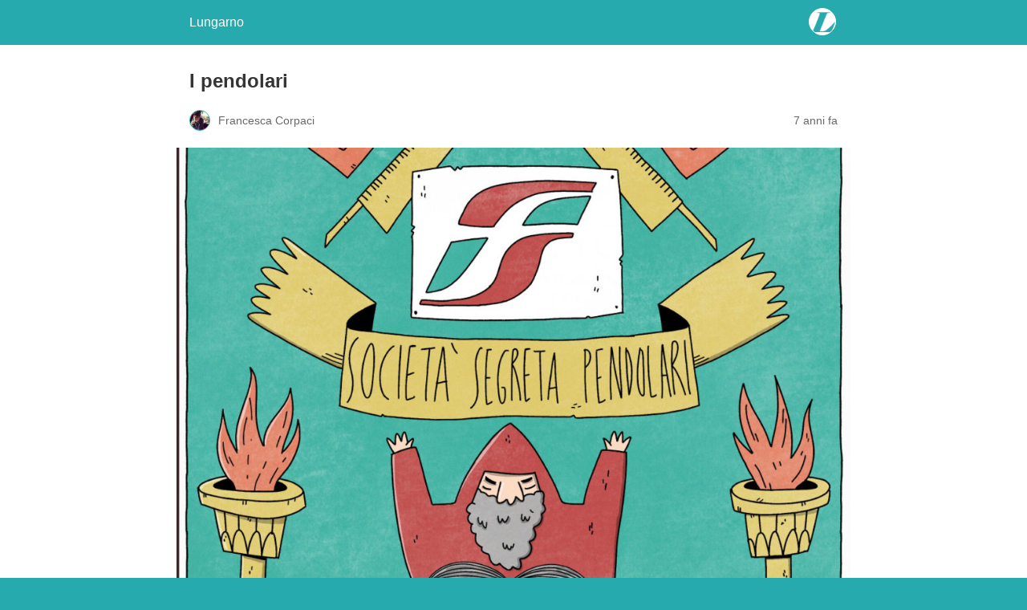

--- FILE ---
content_type: text/html; charset=utf-8
request_url: https://lungarnofirenze.it/2019/05/i-pendolari/?amp=1
body_size: 8884
content:
<!DOCTYPE html>
<html amp lang="it-IT" data-amp-auto-lightbox-disable transformed="self;v=1" i-amphtml-layout="" i-amphtml-no-boilerplate="">
<head><meta charset="utf-8"><meta name="viewport" content="width=device-width,minimum-scale=1"><link rel="preconnect" href="https://cdn.ampproject.org"><style amp-runtime="" i-amphtml-version="012512221826001">html{overflow-x:hidden!important}html.i-amphtml-fie{height:100%!important;width:100%!important}html:not([amp4ads]),html:not([amp4ads]) body{height:auto!important}html:not([amp4ads]) body{margin:0!important}body{-webkit-text-size-adjust:100%;-moz-text-size-adjust:100%;-ms-text-size-adjust:100%;text-size-adjust:100%}html.i-amphtml-singledoc.i-amphtml-embedded{-ms-touch-action:pan-y pinch-zoom;touch-action:pan-y pinch-zoom}html.i-amphtml-fie>body,html.i-amphtml-singledoc>body{overflow:visible!important}html.i-amphtml-fie:not(.i-amphtml-inabox)>body,html.i-amphtml-singledoc:not(.i-amphtml-inabox)>body{position:relative!important}html.i-amphtml-ios-embed-legacy>body{overflow-x:hidden!important;overflow-y:auto!important;position:absolute!important}html.i-amphtml-ios-embed{overflow-y:auto!important;position:static}#i-amphtml-wrapper{overflow-x:hidden!important;overflow-y:auto!important;position:absolute!important;top:0!important;left:0!important;right:0!important;bottom:0!important;margin:0!important;display:block!important}html.i-amphtml-ios-embed.i-amphtml-ios-overscroll,html.i-amphtml-ios-embed.i-amphtml-ios-overscroll>#i-amphtml-wrapper{-webkit-overflow-scrolling:touch!important}#i-amphtml-wrapper>body{position:relative!important;border-top:1px solid transparent!important}#i-amphtml-wrapper+body{visibility:visible}#i-amphtml-wrapper+body .i-amphtml-lightbox-element,#i-amphtml-wrapper+body[i-amphtml-lightbox]{visibility:hidden}#i-amphtml-wrapper+body[i-amphtml-lightbox] .i-amphtml-lightbox-element{visibility:visible}#i-amphtml-wrapper.i-amphtml-scroll-disabled,.i-amphtml-scroll-disabled{overflow-x:hidden!important;overflow-y:hidden!important}amp-instagram{padding:54px 0px 0px!important;background-color:#fff}amp-iframe iframe{box-sizing:border-box!important}[amp-access][amp-access-hide]{display:none}[subscriptions-dialog],body:not(.i-amphtml-subs-ready) [subscriptions-action],body:not(.i-amphtml-subs-ready) [subscriptions-section]{display:none!important}amp-experiment,amp-live-list>[update]{display:none}amp-list[resizable-children]>.i-amphtml-loading-container.amp-hidden{display:none!important}amp-list [fetch-error],amp-list[load-more] [load-more-button],amp-list[load-more] [load-more-end],amp-list[load-more] [load-more-failed],amp-list[load-more] [load-more-loading]{display:none}amp-list[diffable] div[role=list]{display:block}amp-story-page,amp-story[standalone]{min-height:1px!important;display:block!important;height:100%!important;margin:0!important;padding:0!important;overflow:hidden!important;width:100%!important}amp-story[standalone]{background-color:#000!important;position:relative!important}amp-story-page{background-color:#757575}amp-story .amp-active>div,amp-story .i-amphtml-loader-background{display:none!important}amp-story-page:not(:first-of-type):not([distance]):not([active]){transform:translateY(1000vh)!important}amp-autocomplete{position:relative!important;display:inline-block!important}amp-autocomplete>input,amp-autocomplete>textarea{padding:0.5rem;border:1px solid rgba(0,0,0,.33)}.i-amphtml-autocomplete-results,amp-autocomplete>input,amp-autocomplete>textarea{font-size:1rem;line-height:1.5rem}[amp-fx^=fly-in]{visibility:hidden}amp-script[nodom],amp-script[sandboxed]{position:fixed!important;top:0!important;width:1px!important;height:1px!important;overflow:hidden!important;visibility:hidden}
/*# sourceURL=/css/ampdoc.css*/[hidden]{display:none!important}.i-amphtml-element{display:inline-block}.i-amphtml-blurry-placeholder{transition:opacity 0.3s cubic-bezier(0.0,0.0,0.2,1)!important;pointer-events:none}[layout=nodisplay]:not(.i-amphtml-element){display:none!important}.i-amphtml-layout-fixed,[layout=fixed][width][height]:not(.i-amphtml-layout-fixed){display:inline-block;position:relative}.i-amphtml-layout-responsive,[layout=responsive][width][height]:not(.i-amphtml-layout-responsive),[width][height][heights]:not([layout]):not(.i-amphtml-layout-responsive),[width][height][sizes]:not(img):not([layout]):not(.i-amphtml-layout-responsive){display:block;position:relative}.i-amphtml-layout-intrinsic,[layout=intrinsic][width][height]:not(.i-amphtml-layout-intrinsic){display:inline-block;position:relative;max-width:100%}.i-amphtml-layout-intrinsic .i-amphtml-sizer{max-width:100%}.i-amphtml-intrinsic-sizer{max-width:100%;display:block!important}.i-amphtml-layout-container,.i-amphtml-layout-fixed-height,[layout=container],[layout=fixed-height][height]:not(.i-amphtml-layout-fixed-height){display:block;position:relative}.i-amphtml-layout-fill,.i-amphtml-layout-fill.i-amphtml-notbuilt,[layout=fill]:not(.i-amphtml-layout-fill),body noscript>*{display:block;overflow:hidden!important;position:absolute;top:0;left:0;bottom:0;right:0}body noscript>*{position:absolute!important;width:100%;height:100%;z-index:2}body noscript{display:inline!important}.i-amphtml-layout-flex-item,[layout=flex-item]:not(.i-amphtml-layout-flex-item){display:block;position:relative;-ms-flex:1 1 auto;flex:1 1 auto}.i-amphtml-layout-fluid{position:relative}.i-amphtml-layout-size-defined{overflow:hidden!important}.i-amphtml-layout-awaiting-size{position:absolute!important;top:auto!important;bottom:auto!important}i-amphtml-sizer{display:block!important}@supports (aspect-ratio:1/1){i-amphtml-sizer.i-amphtml-disable-ar{display:none!important}}.i-amphtml-blurry-placeholder,.i-amphtml-fill-content{display:block;height:0;max-height:100%;max-width:100%;min-height:100%;min-width:100%;width:0;margin:auto}.i-amphtml-layout-size-defined .i-amphtml-fill-content{position:absolute;top:0;left:0;bottom:0;right:0}.i-amphtml-replaced-content,.i-amphtml-screen-reader{padding:0!important;border:none!important}.i-amphtml-screen-reader{position:fixed!important;top:0px!important;left:0px!important;width:4px!important;height:4px!important;opacity:0!important;overflow:hidden!important;margin:0!important;display:block!important;visibility:visible!important}.i-amphtml-screen-reader~.i-amphtml-screen-reader{left:8px!important}.i-amphtml-screen-reader~.i-amphtml-screen-reader~.i-amphtml-screen-reader{left:12px!important}.i-amphtml-screen-reader~.i-amphtml-screen-reader~.i-amphtml-screen-reader~.i-amphtml-screen-reader{left:16px!important}.i-amphtml-unresolved{position:relative;overflow:hidden!important}.i-amphtml-select-disabled{-webkit-user-select:none!important;-ms-user-select:none!important;user-select:none!important}.i-amphtml-notbuilt,[layout]:not(.i-amphtml-element),[width][height][heights]:not([layout]):not(.i-amphtml-element),[width][height][sizes]:not(img):not([layout]):not(.i-amphtml-element){position:relative;overflow:hidden!important;color:transparent!important}.i-amphtml-notbuilt:not(.i-amphtml-layout-container)>*,[layout]:not([layout=container]):not(.i-amphtml-element)>*,[width][height][heights]:not([layout]):not(.i-amphtml-element)>*,[width][height][sizes]:not([layout]):not(.i-amphtml-element)>*{display:none}amp-img:not(.i-amphtml-element)[i-amphtml-ssr]>img.i-amphtml-fill-content{display:block}.i-amphtml-notbuilt:not(.i-amphtml-layout-container),[layout]:not([layout=container]):not(.i-amphtml-element),[width][height][heights]:not([layout]):not(.i-amphtml-element),[width][height][sizes]:not(img):not([layout]):not(.i-amphtml-element){color:transparent!important;line-height:0!important}.i-amphtml-ghost{visibility:hidden!important}.i-amphtml-element>[placeholder],[layout]:not(.i-amphtml-element)>[placeholder],[width][height][heights]:not([layout]):not(.i-amphtml-element)>[placeholder],[width][height][sizes]:not([layout]):not(.i-amphtml-element)>[placeholder]{display:block;line-height:normal}.i-amphtml-element>[placeholder].amp-hidden,.i-amphtml-element>[placeholder].hidden{visibility:hidden}.i-amphtml-element:not(.amp-notsupported)>[fallback],.i-amphtml-layout-container>[placeholder].amp-hidden,.i-amphtml-layout-container>[placeholder].hidden{display:none}.i-amphtml-layout-size-defined>[fallback],.i-amphtml-layout-size-defined>[placeholder]{position:absolute!important;top:0!important;left:0!important;right:0!important;bottom:0!important;z-index:1}amp-img[i-amphtml-ssr]:not(.i-amphtml-element)>[placeholder]{z-index:auto}.i-amphtml-notbuilt>[placeholder]{display:block!important}.i-amphtml-hidden-by-media-query{display:none!important}.i-amphtml-element-error{background:red!important;color:#fff!important;position:relative!important}.i-amphtml-element-error:before{content:attr(error-message)}i-amp-scroll-container,i-amphtml-scroll-container{position:absolute;top:0;left:0;right:0;bottom:0;display:block}i-amp-scroll-container.amp-active,i-amphtml-scroll-container.amp-active{overflow:auto;-webkit-overflow-scrolling:touch}.i-amphtml-loading-container{display:block!important;pointer-events:none;z-index:1}.i-amphtml-notbuilt>.i-amphtml-loading-container{display:block!important}.i-amphtml-loading-container.amp-hidden{visibility:hidden}.i-amphtml-element>[overflow]{cursor:pointer;position:relative;z-index:2;visibility:hidden;display:initial;line-height:normal}.i-amphtml-layout-size-defined>[overflow]{position:absolute}.i-amphtml-element>[overflow].amp-visible{visibility:visible}template{display:none!important}.amp-border-box,.amp-border-box *,.amp-border-box :after,.amp-border-box :before{box-sizing:border-box}amp-pixel{display:none!important}amp-analytics,amp-auto-ads,amp-story-auto-ads{position:fixed!important;top:0!important;width:1px!important;height:1px!important;overflow:hidden!important;visibility:hidden}amp-story{visibility:hidden!important}html.i-amphtml-fie>amp-analytics{position:initial!important}[visible-when-invalid]:not(.visible),form [submit-error],form [submit-success],form [submitting]{display:none}amp-accordion{display:block!important}@media (min-width:1px){:where(amp-accordion>section)>:first-child{margin:0;background-color:#efefef;padding-right:20px;border:1px solid #dfdfdf}:where(amp-accordion>section)>:last-child{margin:0}}amp-accordion>section{float:none!important}amp-accordion>section>*{float:none!important;display:block!important;overflow:hidden!important;position:relative!important}amp-accordion,amp-accordion>section{margin:0}amp-accordion:not(.i-amphtml-built)>section>:last-child{display:none!important}amp-accordion:not(.i-amphtml-built)>section[expanded]>:last-child{display:block!important}
/*# sourceURL=/css/ampshared.css*/</style><meta name="amp-to-amp-navigation" content="AMP-Redirect-To; AMP.navigateTo"><meta property="og:locale" content="it_IT"><meta property="og:type" content="article"><meta property="og:title" content="I pendolari | Lungarno"><meta property="og:description" content="Il pendolare è un animale sorprendente, un po’ come il pipistrello o l’otaria. Avete presente l’otaria? Oltre dieci quintali di debordante massa grassa, capaci di passare da simpatici pachidermi a sofisticati centometristi in base al semplice binomio dentro/fuori dall’acqua. Similmente, il pendolare si aggira incerto su ogni sorta di superficie statica; l’espressione circospetta di chi […]"><meta property="og:url" content="https://lungarnofirenze.it/2019/05/i-pendolari/"><meta property="og:site_name" content="Lungarno"><meta property="article:publisher" content="http://www.facebook.com/lungarnofirenze"><meta property="article:published_time" content="2019-05-13T09:36:18+00:00"><meta property="article:modified_time" content="2019-05-13T09:36:51+00:00"><meta property="og:image" content="https://lungarnofirenze.it/wp-content/uploads/2019/05/i-pendolari_esseri-urbani.jpg"><meta property="og:image:width" content="1240"><meta property="og:image:height" content="827"><meta property="og:image:type" content="image/jpeg"><meta name="author" content="Francesca Corpaci"><meta name="twitter:card" content="summary_large_image"><meta name="twitter:creator" content="@lungarnofirenze"><meta name="twitter:site" content="@lungarnofirenze"><meta name="twitter:label1" content="Scritto da"><meta name="twitter:data1" content="Francesca Corpaci"><meta name="twitter:label2" content="Tempo di lettura stimato"><meta name="twitter:data2" content="2 minuti"><meta name="robots" content="index, follow, max-image-preview:large, max-snippet:-1, max-video-preview:-1"><meta name="generator" content="AMP Plugin v2.5.5; mode=reader; theme=legacy"><meta name="generator" content="WordPress 6.7.4"><script async="" src="https://cdn.ampproject.org/v0.mjs" type="module" crossorigin="anonymous"></script><script async nomodule src="https://cdn.ampproject.org/v0.js" crossorigin="anonymous"></script><style amp-custom="">#amp-mobile-version-switcher{left:0;position:absolute;width:100%;z-index:100}#amp-mobile-version-switcher>a{background-color:#444;border:0;color:#eaeaea;display:block;font-family:-apple-system,BlinkMacSystemFont,Segoe UI,Roboto,Oxygen-Sans,Ubuntu,Cantarell,Helvetica Neue,sans-serif;font-size:16px;font-weight:600;padding:15px 0;text-align:center;-webkit-text-decoration:none;text-decoration:none}#amp-mobile-version-switcher>a:active,#amp-mobile-version-switcher>a:focus,#amp-mobile-version-switcher>a:hover{-webkit-text-decoration:underline;text-decoration:underline}:where(.wp-block-button__link){border-radius:9999px;box-shadow:none;padding:calc(.667em + 2px) calc(1.333em + 2px);text-decoration:none}:root :where(.wp-block-button .wp-block-button__link.is-style-outline),:root :where(.wp-block-button.is-style-outline>.wp-block-button__link){border:2px solid;padding:.667em 1.333em}:root :where(.wp-block-button .wp-block-button__link.is-style-outline:not(.has-text-color)),:root :where(.wp-block-button.is-style-outline>.wp-block-button__link:not(.has-text-color)){color:currentColor}:root :where(.wp-block-button .wp-block-button__link.is-style-outline:not(.has-background)),:root :where(.wp-block-button.is-style-outline>.wp-block-button__link:not(.has-background)){background-color:initial;background-image:none}:where(.wp-block-columns){margin-bottom:1.75em}:where(.wp-block-columns.has-background){padding:1.25em 2.375em}:where(.wp-block-post-comments input[type=submit]){border:none}:where(.wp-block-cover-image:not(.has-text-color)),:where(.wp-block-cover:not(.has-text-color)){color:#fff}:where(.wp-block-cover-image.is-light:not(.has-text-color)),:where(.wp-block-cover.is-light:not(.has-text-color)){color:#000}:root :where(.wp-block-cover h1:not(.has-text-color)),:root :where(.wp-block-cover h2:not(.has-text-color)),:root :where(.wp-block-cover h3:not(.has-text-color)),:root :where(.wp-block-cover h4:not(.has-text-color)),:root :where(.wp-block-cover h5:not(.has-text-color)),:root :where(.wp-block-cover h6:not(.has-text-color)),:root :where(.wp-block-cover p:not(.has-text-color)){color:inherit}:where(.wp-block-file){margin-bottom:1.5em}:where(.wp-block-file__button){border-radius:2em;display:inline-block;padding:.5em 1em}:where(.wp-block-file__button):is(a):active,:where(.wp-block-file__button):is(a):focus,:where(.wp-block-file__button):is(a):hover,:where(.wp-block-file__button):is(a):visited{box-shadow:none;color:#fff;opacity:.85;text-decoration:none}:where(.wp-block-group.wp-block-group-is-layout-constrained){position:relative}@keyframes show-content-image{0%{visibility:hidden}99%{visibility:hidden}to{visibility:visible}}@keyframes turn-on-visibility{0%{opacity:0}to{opacity:1}}@keyframes turn-off-visibility{0%{opacity:1;visibility:visible}99%{opacity:0;visibility:visible}to{opacity:0;visibility:hidden}}@keyframes lightbox-zoom-in{0%{transform:translate(calc(( -100vw + var(--wp--lightbox-scrollbar-width) ) / 2 + var(--wp--lightbox-initial-left-position)),calc(-50vh + var(--wp--lightbox-initial-top-position))) scale(var(--wp--lightbox-scale))}to{transform:translate(-50%,-50%) scale(1)}}@keyframes lightbox-zoom-out{0%{transform:translate(-50%,-50%) scale(1);visibility:visible}99%{visibility:visible}to{transform:translate(calc(( -100vw + var(--wp--lightbox-scrollbar-width) ) / 2 + var(--wp--lightbox-initial-left-position)),calc(-50vh + var(--wp--lightbox-initial-top-position))) scale(var(--wp--lightbox-scale));visibility:hidden}}:where(.wp-block-latest-comments:not([data-amp-original-style*=line-height] .wp-block-latest-comments__comment)){line-height:1.1}:where(.wp-block-latest-comments:not([data-amp-original-style*=line-height] .wp-block-latest-comments__comment-excerpt p)){line-height:1.8}:root :where(.wp-block-latest-posts.is-grid){padding:0}:root :where(.wp-block-latest-posts.wp-block-latest-posts__list){padding-left:0}:root :where(.wp-block-list.has-background){padding:1.25em 2.375em}:where(.wp-block-navigation.has-background .wp-block-navigation-item a:not(.wp-element-button)),:where(.wp-block-navigation.has-background .wp-block-navigation-submenu a:not(.wp-element-button)){padding:.5em 1em}:where(.wp-block-navigation .wp-block-navigation__submenu-container .wp-block-navigation-item a:not(.wp-element-button)),:where(.wp-block-navigation .wp-block-navigation__submenu-container .wp-block-navigation-submenu a:not(.wp-element-button)),:where(.wp-block-navigation .wp-block-navigation__submenu-container .wp-block-navigation-submenu button.wp-block-navigation-item__content),:where(.wp-block-navigation .wp-block-navigation__submenu-container .wp-block-pages-list__item button.wp-block-navigation-item__content){padding:.5em 1em}@keyframes overlay-menu__fade-in-animation{0%{opacity:0;transform:translateY(.5em)}to{opacity:1;transform:translateY(0)}}:root :where(p.has-background){padding:1.25em 2.375em}:where(p.has-text-color:not(.has-link-color)) a{color:inherit}:where(.wp-block-post-excerpt){box-sizing:border-box;margin-bottom:var(--wp--style--block-gap);margin-top:var(--wp--style--block-gap)}:where(.wp-block-preformatted.has-background){padding:1.25em 2.375em}:where(.wp-block-search__button){border:1px solid #ccc;padding:6px 10px}:where(.wp-block-search__input){font-family:inherit;font-size:inherit;font-style:inherit;font-weight:inherit;letter-spacing:inherit;line-height:inherit;text-transform:inherit}:where(.wp-block-search__button-inside .wp-block-search__inside-wrapper){border:1px solid #949494;box-sizing:border-box;padding:4px}:where(.wp-block-search__button-inside .wp-block-search__inside-wrapper) :where(.wp-block-search__button){padding:4px 8px}:root :where(.wp-block-separator.is-style-dots){height:auto;line-height:1;text-align:center}:root :where(.wp-block-separator.is-style-dots):before{color:currentColor;content:"···";font-family:serif;font-size:1.5em;letter-spacing:2em;padding-left:2em}:root :where(.wp-block-site-logo.is-style-rounded){border-radius:9999px}:root :where(.wp-block-social-links .wp-social-link a){padding:.25em}:root :where(.wp-block-social-links.is-style-logos-only .wp-social-link a){padding:0}:root :where(.wp-block-social-links.is-style-pill-shape .wp-social-link a){padding-left:.66667em;padding-right:.66667em}:root :where(.wp-block-tag-cloud.is-style-outline){display:flex;flex-wrap:wrap;gap:1ch}:root :where(.wp-block-tag-cloud.is-style-outline a){border:1px solid;margin-right:0;padding:1ch 2ch}:root :where(.wp-block-tag-cloud.is-style-outline a):not(#_#_#_#_#_#_#_#_){font-size:unset;text-decoration:none}:root :where(.wp-block-table-of-contents){box-sizing:border-box}:where(.wp-block-term-description){box-sizing:border-box;margin-bottom:var(--wp--style--block-gap);margin-top:var(--wp--style--block-gap)}:where(pre.wp-block-verse){font-family:inherit}:root{--wp--preset--font-size--normal:16px;--wp--preset--font-size--huge:42px}.aligncenter{clear:both}html :where(.has-border-color){border-style:solid}html :where([data-amp-original-style*=border-top-color]){border-top-style:solid}html :where([data-amp-original-style*=border-right-color]){border-right-style:solid}html :where([data-amp-original-style*=border-bottom-color]){border-bottom-style:solid}html :where([data-amp-original-style*=border-left-color]){border-left-style:solid}html :where([data-amp-original-style*=border-width]){border-style:solid}html :where([data-amp-original-style*=border-top-width]){border-top-style:solid}html :where([data-amp-original-style*=border-right-width]){border-right-style:solid}html :where([data-amp-original-style*=border-bottom-width]){border-bottom-style:solid}html :where([data-amp-original-style*=border-left-width]){border-left-style:solid}html :where(amp-img[class*=wp-image-]),html :where(amp-anim[class*=wp-image-]){height:auto;max-width:100%}:where(figure){margin:0 0 1em}html :where(.is-position-sticky){--wp-admin--admin-bar--position-offset:var(--wp-admin--admin-bar--height,0px)}@media screen and (max-width:600px){html :where(.is-position-sticky){--wp-admin--admin-bar--position-offset:0px}}:root :where(.wp-block-image figcaption){color:#555;font-size:13px;text-align:center}:where(.wp-block-group.has-background){padding:1.25em 2.375em}:root :where(.wp-block-template-part.has-background){margin-bottom:0;margin-top:0;padding:1.25em 2.375em}amp-img.amp-wp-enforced-sizes{object-fit:contain}amp-img img,amp-img noscript{image-rendering:inherit;object-fit:inherit;object-position:inherit}.aligncenter{margin-top:1em;margin-right:auto;margin-bottom:1em;margin-left:auto}.aligncenter{display:block;text-align:center;margin-left:auto;margin-right:auto}.amp-wp-enforced-sizes{max-width:100%;margin:0 auto}html{background:#27aaae}body{background:#fff;color:#353535;font-family:Georgia,"Times New Roman",Times,Serif;font-weight:300;line-height:1.75}p,figure{margin:0 0 1em;padding:0}a,a:visited{color:#27aaae}a:hover,a:active,a:focus{color:#353535}.amp-wp-meta,.amp-wp-header div,.amp-wp-title,.wp-caption-text,.amp-wp-tax-category,.amp-wp-footer p,.back-to-top{font-family:-apple-system,BlinkMacSystemFont,"Segoe UI","Roboto","Oxygen-Sans","Ubuntu","Cantarell","Helvetica Neue",sans-serif}.amp-wp-header{background-color:#27aaae}.amp-wp-header div{color:#fff;font-size:1em;font-weight:400;margin:0 auto;max-width:calc(840px - 32px);padding:.875em 16px;position:relative}.amp-wp-header a{color:#fff;text-decoration:none}.amp-wp-header .amp-wp-site-icon{background-color:#fff;border:1px solid #fff;border-radius:50%;position:absolute;right:18px;top:10px}.amp-wp-article{color:#353535;font-weight:400;margin:1.5em auto;max-width:840px;overflow-wrap:break-word;word-wrap:break-word}.amp-wp-article-header{align-items:center;align-content:stretch;display:flex;flex-wrap:wrap;justify-content:space-between;margin:1.5em 16px 0}.amp-wp-title{color:#353535;display:block;flex:1 0 100%;font-weight:900;margin:0 0 .625em;width:100%}.amp-wp-meta{color:#696969;display:inline-block;flex:2 1 50%;font-size:.875em;line-height:1.5em;margin:0 0 1.5em;padding:0}.amp-wp-article-header .amp-wp-meta:last-of-type{text-align:right}.amp-wp-article-header .amp-wp-meta:first-of-type{text-align:left}.amp-wp-byline amp-img,.amp-wp-byline .amp-wp-author{display:inline-block;vertical-align:middle}.amp-wp-byline amp-img{border:1px solid #27aaae;border-radius:50%;position:relative;margin-right:6px}.amp-wp-posted-on{text-align:right}.amp-wp-article-featured-image{margin:0 0 1em}.amp-wp-article-featured-image img:not(amp-img){max-width:100%;height:auto;margin:0 auto}.amp-wp-article-featured-image amp-img{margin:0 auto}.amp-wp-article-featured-image.wp-caption .wp-caption-text{margin:0 18px}.amp-wp-article-content{margin:0 16px}.amp-wp-article-content .wp-caption{max-width:100%}.amp-wp-article-content amp-img{margin:0 auto}.wp-caption{padding:0}.wp-caption .wp-caption-text{border-bottom:1px solid #c2c2c2;color:#696969;font-size:.875em;line-height:1.5em;margin:0;padding:.66em 10px .75em}.amp-wp-article-footer .amp-wp-meta{display:block}.amp-wp-tax-category{color:#696969;font-size:.875em;line-height:1.5em;margin:1.5em 16px}.amp-wp-footer{border-top:1px solid #c2c2c2;margin:calc(1.5em - 1px) 0 0}.amp-wp-footer div{margin:0 auto;max-width:calc(840px - 32px);padding:1.25em 16px 1.25em;position:relative}.amp-wp-footer h2{font-size:1em;line-height:1.375em;margin:0 0 .5em}.amp-wp-footer p{color:#696969;font-size:.8em;line-height:1.5em;margin:0 85px 0 0}.amp-wp-footer a{text-decoration:none}.back-to-top{bottom:1.275em;font-size:.8em;font-weight:600;line-height:2em;position:absolute;right:16px}.amp-wp-c449ac3:not(#_#_#_#_#_){width:751px}

/*# sourceURL=amp-custom.css */</style><link rel="canonical" href="https://lungarnofirenze.it/2019/05/i-pendolari/"><script type="application/ld+json" class="yoast-schema-graph">{"@context":"https://schema.org","@graph":[{"@type":"Article","@id":"https://lungarnofirenze.it/2019/05/i-pendolari/#article","isPartOf":{"@id":"https://lungarnofirenze.it/2019/05/i-pendolari/"},"author":{"name":"Francesca Corpaci","@id":"https://lungarnofirenze.it/#/schema/person/d12721a919a95c9788c43f5f7ad05c0d"},"headline":"I pendolari","datePublished":"2019-05-13T09:36:18+00:00","dateModified":"2019-05-13T09:36:51+00:00","mainEntityOfPage":{"@id":"https://lungarnofirenze.it/2019/05/i-pendolari/"},"wordCount":325,"publisher":{"@id":"https://lungarnofirenze.it/#organization"},"image":{"@id":"https://lungarnofirenze.it/2019/05/i-pendolari/#primaryimage"},"thumbnailUrl":"https://lungarnofirenze.it/wp-content/uploads/2019/05/i-pendolari_esseri-urbani.jpg","articleSection":["esseri urbani"],"inLanguage":"it-IT"},{"@type":"WebPage","@id":"https://lungarnofirenze.it/2019/05/i-pendolari/","url":"https://lungarnofirenze.it/2019/05/i-pendolari/","name":"I pendolari | Lungarno","isPartOf":{"@id":"https://lungarnofirenze.it/#website"},"primaryImageOfPage":{"@id":"https://lungarnofirenze.it/2019/05/i-pendolari/#primaryimage"},"image":{"@id":"https://lungarnofirenze.it/2019/05/i-pendolari/#primaryimage"},"thumbnailUrl":"https://lungarnofirenze.it/wp-content/uploads/2019/05/i-pendolari_esseri-urbani.jpg","datePublished":"2019-05-13T09:36:18+00:00","dateModified":"2019-05-13T09:36:51+00:00","inLanguage":"it-IT","potentialAction":[{"@type":"ReadAction","target":["https://lungarnofirenze.it/2019/05/i-pendolari/"]}]},{"@type":"ImageObject","inLanguage":"it-IT","@id":"https://lungarnofirenze.it/2019/05/i-pendolari/#primaryimage","url":"https://lungarnofirenze.it/wp-content/uploads/2019/05/i-pendolari_esseri-urbani.jpg","contentUrl":"https://lungarnofirenze.it/wp-content/uploads/2019/05/i-pendolari_esseri-urbani.jpg","width":1240,"height":827},{"@type":"WebSite","@id":"https://lungarnofirenze.it/#website","url":"https://lungarnofirenze.it/","name":"Lungarno","description":"Mensile gratuito di arte e cultura a Firenze","publisher":{"@id":"https://lungarnofirenze.it/#organization"},"potentialAction":[{"@type":"SearchAction","target":{"@type":"EntryPoint","urlTemplate":"https://lungarnofirenze.it/?s={search_term_string}"},"query-input":{"@type":"PropertyValueSpecification","valueRequired":true,"valueName":"search_term_string"}}],"inLanguage":"it-IT"},{"@type":"Organization","@id":"https://lungarnofirenze.it/#organization","name":"Lungarno","url":"https://lungarnofirenze.it/","logo":{"@type":"ImageObject","inLanguage":"it-IT","@id":"https://lungarnofirenze.it/#/schema/logo/image/","url":"https://lungarnofirenze.it/wp-content/uploads/2018/06/Logo.png","contentUrl":"https://lungarnofirenze.it/wp-content/uploads/2018/06/Logo.png","width":214,"height":42,"caption":"Lungarno"},"image":{"@id":"https://lungarnofirenze.it/#/schema/logo/image/"},"sameAs":["http://www.facebook.com/lungarnofirenze","https://x.com/lungarnofirenze","http://instagram.com/lungarnofirenze/","https://www.linkedin.com/company/lungarno/"]},{"@type":"Person","@id":"https://lungarnofirenze.it/#/schema/person/d12721a919a95c9788c43f5f7ad05c0d","name":"Francesca Corpaci","description":"Nata in una remota provincia del Catai e venduta giovanissima a un circo equestre giapponese, ben presto raggiunge la notorietà come compositrice di haiku a tema feste comandate. Seguono fama, ricchezza, Nobel, eroina e un lento ma glorioso declino. Nei suoi ultimi anni di vita collabora con la rivista fiorentina Lungarno.","url":"https://lungarnofirenze.it/author/francesca/"}]}</script><title>I pendolari | Lungarno</title></head>

<body data-rsssl=1 class="">

<header id="top" class="amp-wp-header">
	<div>
		<a href="https://lungarnofirenze.it/?amp=1">
										<amp-img src="https://lungarnofirenze.it/wp-content/uploads/2017/10/favicon.png" width="32" height="32" class="amp-wp-site-icon amp-wp-enforced-sizes i-amphtml-layout-intrinsic i-amphtml-layout-size-defined" data-hero-candidate="" alt="Site icon" layout="intrinsic" data-hero i-amphtml-ssr i-amphtml-layout="intrinsic"><i-amphtml-sizer slot="i-amphtml-svc" class="i-amphtml-sizer"><img alt="" aria-hidden="true" class="i-amphtml-intrinsic-sizer" role="presentation" src="[data-uri]"></i-amphtml-sizer><img class="i-amphtml-fill-content i-amphtml-replaced-content" decoding="async" alt="Site icon" src="https://lungarnofirenze.it/wp-content/uploads/2017/10/favicon.png"></amp-img>
						<span class="amp-site-title">
				Lungarno			</span>
		</a>
	</div>
</header>

<article class="amp-wp-article">
	<header class="amp-wp-article-header">
		<h1 class="amp-wp-title">I pendolari</h1>
			<div class="amp-wp-meta amp-wp-byline">
					<amp-img src="https://lungarnofirenze.it/wp-content/uploads/2017/10/francesca_corpaci-125x125.jpg" srcset="
					https://lungarnofirenze.it/wp-content/uploads/2017/10/francesca_corpaci-125x125.jpg 1x,
					https://lungarnofirenze.it/wp-content/uploads/2017/10/francesca_corpaci-125x125.jpg 2x,
					https://lungarnofirenze.it/wp-content/uploads/2017/10/francesca_corpaci-125x125.jpg 3x
				" alt="Francesca Corpaci" width="24" height="24" layout="fixed" class="i-amphtml-layout-fixed i-amphtml-layout-size-defined" style="width:24px;height:24px" i-amphtml-layout="fixed"></amp-img>
				<span class="amp-wp-author author vcard">Francesca Corpaci</span>
	</div>
<div class="amp-wp-meta amp-wp-posted-on">
	<time datetime="2019-05-13T09:36:18+00:00">
		7 anni fa	</time>
</div>
	</header>

	<figure class="amp-wp-article-featured-image wp-caption">
	<amp-img width="1024" height="683" src="https://lungarnofirenze.it/wp-content/uploads/2019/05/i-pendolari_esseri-urbani-1024x683.jpg" class="attachment-large size-large wp-post-image amp-wp-enforced-sizes i-amphtml-layout-intrinsic i-amphtml-layout-size-defined" alt="" srcset="https://lungarnofirenze.it/wp-content/uploads/2019/05/i-pendolari_esseri-urbani-1024x683.jpg 1024w, https://lungarnofirenze.it/wp-content/uploads/2019/05/i-pendolari_esseri-urbani-300x200.jpg 300w, https://lungarnofirenze.it/wp-content/uploads/2019/05/i-pendolari_esseri-urbani-768x512.jpg 768w, https://lungarnofirenze.it/wp-content/uploads/2019/05/i-pendolari_esseri-urbani-360x240.jpg 360w, https://lungarnofirenze.it/wp-content/uploads/2019/05/i-pendolari_esseri-urbani.jpg 1240w" sizes="auto, (max-width: 1024px) 100vw, 1024px" data-hero-candidate="" layout="intrinsic" disable-inline-width="" data-hero i-amphtml-ssr i-amphtml-layout="intrinsic"><i-amphtml-sizer slot="i-amphtml-svc" class="i-amphtml-sizer"><img alt="" aria-hidden="true" class="i-amphtml-intrinsic-sizer" role="presentation" src="[data-uri]"></i-amphtml-sizer><img class="i-amphtml-fill-content i-amphtml-replaced-content" decoding="async" loading="lazy" alt="" src="https://lungarnofirenze.it/wp-content/uploads/2019/05/i-pendolari_esseri-urbani-1024x683.jpg" srcset="https://lungarnofirenze.it/wp-content/uploads/2019/05/i-pendolari_esseri-urbani-1024x683.jpg 1024w, https://lungarnofirenze.it/wp-content/uploads/2019/05/i-pendolari_esseri-urbani-300x200.jpg 300w, https://lungarnofirenze.it/wp-content/uploads/2019/05/i-pendolari_esseri-urbani-768x512.jpg 768w, https://lungarnofirenze.it/wp-content/uploads/2019/05/i-pendolari_esseri-urbani-360x240.jpg 360w, https://lungarnofirenze.it/wp-content/uploads/2019/05/i-pendolari_esseri-urbani.jpg 1240w" sizes="auto, (max-width: 1024px) 100vw, 1024px"></amp-img>	</figure>

	<div class="amp-wp-article-content">
		<span class="cb-itemprop" itemprop="reviewBody"><p>Il pendolare è un animale sorprendente, un po’ come il pipistrello o l’otaria. Avete presente <strong>l’otaria</strong>? Oltre dieci quintali di debordante massa grassa, capaci di passare da simpatici pachidermi a sofisticati centometristi in base al semplice binomio dentro/fuori dall’acqua. Similmente, <strong>il pendolare si aggira incerto su ogni sorta di superficie statica</strong>; l’espressione circospetta di chi svacca con competenza sui gradini più bassi della catena alimentare. Se tuttavia posto in habitat più congeniali, quali parcheggi scambiatori, treni regionali miracolosamente risparmiati dal capitale (Frecciarossa is the new regionale?) o fermate di autotrasporti su gomma (pendolari aeroportuali, questa rubrica è forse troppo terra terra – aha – per rendere giustizia al miracolo che rappresentate) ecco che si palesa la verità.</p>
<p><strong>Il </strong><strong>pendolare conosce fatti che l’uomo comune neanche sospetta</strong>. È al corrente di segreti, il pendolare, da sempre interdetti ai viaggiatori occasionali, agli studenti fuori sede, agli imprenditori in trasferta.</p>
<p>Il pendolare sa che il mariuolo non sfila mai il portafoglio dal borsello: ne taglia il fondo col trincetto e te lo lascia così, il borsello, spaccato da parte a parte che pare stia sorridendo. Sa che il principio di ogni pandemia è da individuarsi sui vagoni Trenitalia, e che l’unico vaccino degno si fa a botte di Supradyn compresse. Sa che alla Beyfin la benza costa meno, ma che dopo un tot ci lasci il motore. Sa, il pendolare, che <strong>ogni cosa è transitoria</strong>, e che la vita ricorda una provinciale in gennaio: un’erta scivolosa cosparsa di minacce, indomabile persino agli autisti della Lazzi. Ci si domanderà in base a quale disegno esistano stranezze tipo otarie e pendolari; conviene invece chiedersi se dopo l’Armageddon vivremo su treni in corsa, come nei kolossal coreani. Le bestie verranno aspirate in cielo, sepolte dalla terra o gelate negli oceani, e noi con loro; e i pendolari del mondo, rimasti al comando, sfrecceranno all’infinito in <strong>direzione futuro</strong>.</p>
<div id="attachment_14780" class="wp-caption aligncenter amp-wp-c449ac3" data-amp-original-style="width: 751px"><amp-img aria-describedby="caption-attachment-14780" class="wp-image-14780 size-large amp-wp-enforced-sizes i-amphtml-layout-intrinsic i-amphtml-layout-size-defined" src="https://lungarnofirenze.it/wp-content/uploads/2019/05/Opera-senza-titolo_page-0001-741x1024.jpg" alt="i pendolari" width="741" height="1024" srcset="https://lungarnofirenze.it/wp-content/uploads/2019/05/Opera-senza-titolo_page-0001-741x1024.jpg 741w, https://lungarnofirenze.it/wp-content/uploads/2019/05/Opera-senza-titolo_page-0001-217x300.jpg 217w, https://lungarnofirenze.it/wp-content/uploads/2019/05/Opera-senza-titolo_page-0001-768x1061.jpg 768w, https://lungarnofirenze.it/wp-content/uploads/2019/05/Opera-senza-titolo_page-0001.jpg 1240w" sizes="auto, (max-width: 741px) 100vw, 741px" layout="intrinsic" disable-inline-width="" data-hero-candidate="" data-hero i-amphtml-ssr i-amphtml-layout="intrinsic"><i-amphtml-sizer slot="i-amphtml-svc" class="i-amphtml-sizer"><img alt="" aria-hidden="true" class="i-amphtml-intrinsic-sizer" role="presentation" src="[data-uri]"></i-amphtml-sizer><img class="i-amphtml-fill-content i-amphtml-replaced-content" decoding="async" loading="lazy" alt="i pendolari" src="https://lungarnofirenze.it/wp-content/uploads/2019/05/Opera-senza-titolo_page-0001-741x1024.jpg" srcset="https://lungarnofirenze.it/wp-content/uploads/2019/05/Opera-senza-titolo_page-0001-741x1024.jpg 741w, https://lungarnofirenze.it/wp-content/uploads/2019/05/Opera-senza-titolo_page-0001-217x300.jpg 217w, https://lungarnofirenze.it/wp-content/uploads/2019/05/Opera-senza-titolo_page-0001-768x1061.jpg 768w, https://lungarnofirenze.it/wp-content/uploads/2019/05/Opera-senza-titolo_page-0001.jpg 1240w" sizes="auto, (max-width: 741px) 100vw, 741px"></amp-img><p id="caption-attachment-14780" class="wp-caption-text">illustrazione: Lafabbricadibraccia</p></div>
</span>	</div>

	<footer class="amp-wp-article-footer">
			<div class="amp-wp-meta amp-wp-tax-category">
		Categorie: <a href="https://lungarnofirenze.it/category/rubriche/esseri-urbani/?amp=1" rel="category tag">esseri urbani</a>	</div>

	</footer>
</article>

<footer class="amp-wp-footer">
	<div>
		<h2>Lungarno</h2>
		<a href="#top" class="back-to-top">Torna in alto</a>
	</div>
</footer>


		<div id="amp-mobile-version-switcher">
			<a rel="nofollow" href="https://lungarnofirenze.it/2019/05/i-pendolari/?noamp=mobile">
				Exit mobile version			</a>
		</div>

				

</body></html>

<!-- This website is like a Rocket, isn't it? Performance optimized by WP Rocket. Learn more: https://wp-rocket.me -->